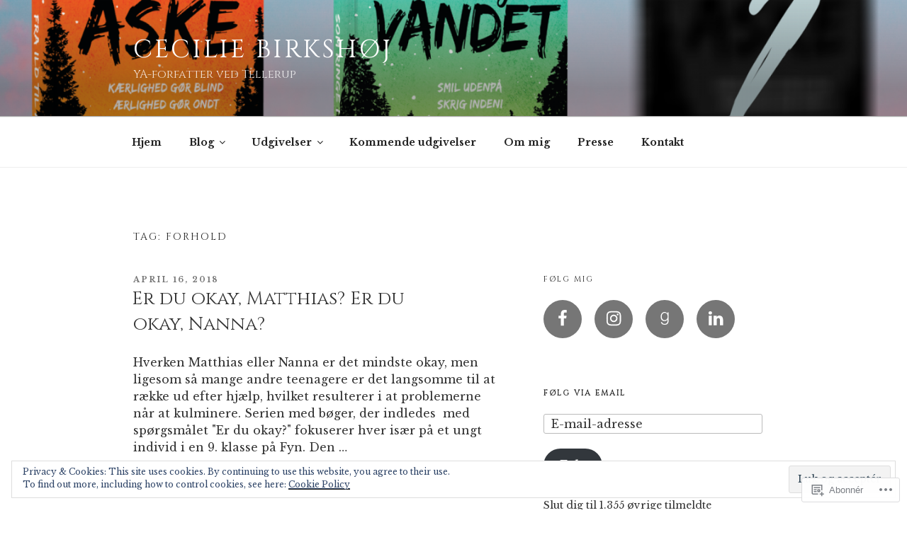

--- FILE ---
content_type: text/javascript; charset=utf-8
request_url: https://www.goodreads.com/review/custom_widget/38836647.Goodreads:%20read?cover_position=&cover_size=small&num_books=5&order=d&shelf=read&sort=date_added&widget_bg_transparent=&widget_id=38836647_read
body_size: 1261
content:
  var widget_code = '  <div class=\"gr_custom_container_38836647_read\">\n    <h2 class=\"gr_custom_header_38836647_read\">\n    <a style=\"text-decoration: none;\" rel=\"nofollow\" href=\"https://www.goodreads.com/review/list/38836647-cecilie-birksh-j?shelf=read&amp;utm_medium=api&amp;utm_source=custom_widget\">Goodreads: read<\/a>\n    <\/h2>\n      <div class=\"gr_custom_each_container_38836647_read\">\n          <div class=\"gr_custom_book_container_38836647_read\">\n            <a title=\"Hate To Love\" rel=\"nofollow\" href=\"https://www.goodreads.com/review/show/8258657901?utm_medium=api&amp;utm_source=custom_widget\"><img alt=\"Hate To Love\" border=\"0\" src=\"https://i.gr-assets.com/images/S/compressed.photo.goodreads.com/books/1733174609l/222165044._SY75_.jpg\" /><\/a>\n          <\/div>\n          <div class=\"gr_custom_rating_38836647_read\">\n            <span class=\" staticStars notranslate\" title=\"it was ok\"><img alt=\"it was ok\" src=\"https://s.gr-assets.com/images/layout/gr_red_star_active.png\" /><img alt=\"\" src=\"https://s.gr-assets.com/images/layout/gr_red_star_active.png\" /><img alt=\"\" src=\"https://s.gr-assets.com/images/layout/gr_red_star_inactive.png\" /><img alt=\"\" src=\"https://s.gr-assets.com/images/layout/gr_red_star_inactive.png\" /><img alt=\"\" src=\"https://s.gr-assets.com/images/layout/gr_red_star_inactive.png\" /><\/span>\n          <\/div>\n          <div class=\"gr_custom_title_38836647_read\">\n            <a rel=\"nofollow\" href=\"https://www.goodreads.com/review/show/8258657901?utm_medium=api&amp;utm_source=custom_widget\">Hate To Love<\/a>\n          <\/div>\n          <div class=\"gr_custom_author_38836647_read\">\n            by <a rel=\"nofollow\" href=\"https://www.goodreads.com/author/show/15184250.Autumn_Winchester\">Autumn Winchester<\/a>\n          <\/div>\n      <\/div>\n      <div class=\"gr_custom_each_container_38836647_read\">\n          <div class=\"gr_custom_book_container_38836647_read\">\n            <a title=\"ILY (Deaf Hearts, #2)\" rel=\"nofollow\" href=\"https://www.goodreads.com/review/show/8246667784?utm_medium=api&amp;utm_source=custom_widget\"><img alt=\"ILY\" border=\"0\" src=\"https://i.gr-assets.com/images/S/compressed.photo.goodreads.com/books/1760133032l/241355099._SY75_.jpg\" /><\/a>\n          <\/div>\n          <div class=\"gr_custom_rating_38836647_read\">\n            <span class=\" staticStars notranslate\" title=\"liked it\"><img alt=\"liked it\" src=\"https://s.gr-assets.com/images/layout/gr_red_star_active.png\" /><img alt=\"\" src=\"https://s.gr-assets.com/images/layout/gr_red_star_active.png\" /><img alt=\"\" src=\"https://s.gr-assets.com/images/layout/gr_red_star_active.png\" /><img alt=\"\" src=\"https://s.gr-assets.com/images/layout/gr_red_star_inactive.png\" /><img alt=\"\" src=\"https://s.gr-assets.com/images/layout/gr_red_star_inactive.png\" /><\/span>\n          <\/div>\n          <div class=\"gr_custom_title_38836647_read\">\n            <a rel=\"nofollow\" href=\"https://www.goodreads.com/review/show/8246667784?utm_medium=api&amp;utm_source=custom_widget\">ILY<\/a>\n          <\/div>\n          <div class=\"gr_custom_author_38836647_read\">\n            by <a rel=\"nofollow\" href=\"https://www.goodreads.com/author/show/22386631.Cora_Rose\">Cora  Rose<\/a>\n          <\/div>\n      <\/div>\n      <div class=\"gr_custom_each_container_38836647_read\">\n          <div class=\"gr_custom_book_container_38836647_read\">\n            <a title=\"Kiss-Fist (Deaf Hearts, #1)\" rel=\"nofollow\" href=\"https://www.goodreads.com/review/show/8246077502?utm_medium=api&amp;utm_source=custom_widget\"><img alt=\"Kiss-Fist\" border=\"0\" src=\"https://i.gr-assets.com/images/S/compressed.photo.goodreads.com/books/1754086765l/235441130._SY75_.jpg\" /><\/a>\n          <\/div>\n          <div class=\"gr_custom_rating_38836647_read\">\n            <span class=\" staticStars notranslate\" title=\"liked it\"><img alt=\"liked it\" src=\"https://s.gr-assets.com/images/layout/gr_red_star_active.png\" /><img alt=\"\" src=\"https://s.gr-assets.com/images/layout/gr_red_star_active.png\" /><img alt=\"\" src=\"https://s.gr-assets.com/images/layout/gr_red_star_active.png\" /><img alt=\"\" src=\"https://s.gr-assets.com/images/layout/gr_red_star_inactive.png\" /><img alt=\"\" src=\"https://s.gr-assets.com/images/layout/gr_red_star_inactive.png\" /><\/span>\n          <\/div>\n          <div class=\"gr_custom_title_38836647_read\">\n            <a rel=\"nofollow\" href=\"https://www.goodreads.com/review/show/8246077502?utm_medium=api&amp;utm_source=custom_widget\">Kiss-Fist<\/a>\n          <\/div>\n          <div class=\"gr_custom_author_38836647_read\">\n            by <a rel=\"nofollow\" href=\"https://www.goodreads.com/author/show/22386631.Cora_Rose\">Cora  Rose<\/a>\n          <\/div>\n      <\/div>\n      <div class=\"gr_custom_each_container_38836647_read\">\n          <div class=\"gr_custom_book_container_38836647_read\">\n            <a title=\"The Deaf Chef (Deaf Hearts, #0.5)\" rel=\"nofollow\" href=\"https://www.goodreads.com/review/show/8243217194?utm_medium=api&amp;utm_source=custom_widget\"><img alt=\"The Deaf Chef\" border=\"0\" src=\"https://i.gr-assets.com/images/S/compressed.photo.goodreads.com/books/1756627774l/241008380._SY75_.jpg\" /><\/a>\n          <\/div>\n          <div class=\"gr_custom_rating_38836647_read\">\n            <span class=\" staticStars notranslate\" title=\"liked it\"><img alt=\"liked it\" src=\"https://s.gr-assets.com/images/layout/gr_red_star_active.png\" /><img alt=\"\" src=\"https://s.gr-assets.com/images/layout/gr_red_star_active.png\" /><img alt=\"\" src=\"https://s.gr-assets.com/images/layout/gr_red_star_active.png\" /><img alt=\"\" src=\"https://s.gr-assets.com/images/layout/gr_red_star_inactive.png\" /><img alt=\"\" src=\"https://s.gr-assets.com/images/layout/gr_red_star_inactive.png\" /><\/span>\n          <\/div>\n          <div class=\"gr_custom_title_38836647_read\">\n            <a rel=\"nofollow\" href=\"https://www.goodreads.com/review/show/8243217194?utm_medium=api&amp;utm_source=custom_widget\">The Deaf Chef<\/a>\n          <\/div>\n          <div class=\"gr_custom_author_38836647_read\">\n            by <a rel=\"nofollow\" href=\"https://www.goodreads.com/author/show/14177397.E_M_Lindsey\">E.M. Lindsey<\/a>\n          <\/div>\n      <\/div>\n      <div class=\"gr_custom_each_container_38836647_read\">\n          <div class=\"gr_custom_book_container_38836647_read\">\n            <a title=\"Kismet\" rel=\"nofollow\" href=\"https://www.goodreads.com/review/show/8235488241?utm_medium=api&amp;utm_source=custom_widget\"><img alt=\"Kismet\" border=\"0\" src=\"https://i.gr-assets.com/images/S/compressed.photo.goodreads.com/books/1762899671l/239883463._SX50_.jpg\" /><\/a>\n          <\/div>\n          <div class=\"gr_custom_rating_38836647_read\">\n            <span class=\" staticStars notranslate\" title=\"really liked it\"><img alt=\"really liked it\" src=\"https://s.gr-assets.com/images/layout/gr_red_star_active.png\" /><img alt=\"\" src=\"https://s.gr-assets.com/images/layout/gr_red_star_active.png\" /><img alt=\"\" src=\"https://s.gr-assets.com/images/layout/gr_red_star_active.png\" /><img alt=\"\" src=\"https://s.gr-assets.com/images/layout/gr_red_star_active.png\" /><img alt=\"\" src=\"https://s.gr-assets.com/images/layout/gr_red_star_inactive.png\" /><\/span>\n          <\/div>\n          <div class=\"gr_custom_title_38836647_read\">\n            <a rel=\"nofollow\" href=\"https://www.goodreads.com/review/show/8235488241?utm_medium=api&amp;utm_source=custom_widget\">Kismet<\/a>\n          <\/div>\n          <div class=\"gr_custom_author_38836647_read\">\n            by <a rel=\"nofollow\" href=\"https://www.goodreads.com/author/show/1407757.Nicky_James\">Nicky James<\/a>\n          <\/div>\n          <div class=\"gr_custom_review_38836647_read\">\n            oh damn\n          <\/div>\n      <\/div>\n  <br style=\"clear: both\"/>\n  <center>\n    <a rel=\"nofollow\" href=\"https://www.goodreads.com/\"><img alt=\"goodreads.com\" style=\"border:0\" src=\"https://s.gr-assets.com/images/widget/widget_logo.gif\" /><\/a>\n  <\/center>\n  <noscript>\n    Share <a rel=\"nofollow\" href=\"https://www.goodreads.com/\">book reviews<\/a> and ratings with Cecilie, and even join a <a rel=\"nofollow\" href=\"https://www.goodreads.com/group\">book club<\/a> on Goodreads.\n  <\/noscript>\n  <\/div>\n'
  var widget_div = document.getElementById('gr_custom_widget_38836647_read')
  if (widget_div) {
    widget_div.innerHTML = widget_code
  }
  else {
    document.write(widget_code)
  }
